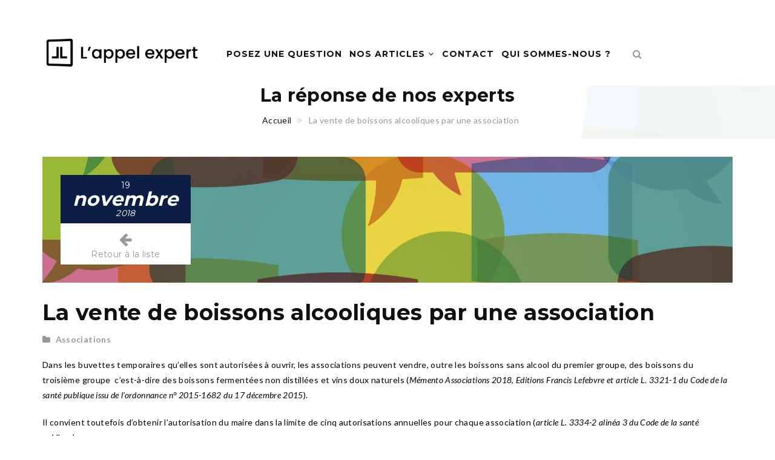

--- FILE ---
content_type: text/html; charset=utf-8
request_url: https://www.lappelexpert.fr/question-juridique/la-vente-de-boissons-alcooliques-par-une-association
body_size: 7969
content:
<!DOCTYPE html>
<!--[if lt IE 7]>      <html class="no-js lt-ie9 lt-ie8 lt-ie7"> <![endif]-->
<!--[if IE 7]>         <html class="no-js lt-ie9 lt-ie8"> <![endif]-->
<!--[if IE 8]>         <html class="no-js lt-ie9"> <![endif]-->
<!--[if gt IE 8]><!--> <html class="no-js"> <!--<![endif]-->

<head>
    <meta http-equiv="Content-Type" content="text/html; charset=utf-8" />
<link rel="shortcut icon" href="https://www.lappelexpert.fr/sites/default/files/favicon.ico" type="image/vnd.microsoft.icon" />
<meta name="description" content="Dans les buvettes temporaires qu’elles sont autorisées à ouvrir, les associations peuvent vendre, outre les boissons sans alcool du premier groupe, des boissons du troisième groupe  c’est-à-dire des boissons fermentées non distillées et vins doux naturels (Mémento Associations 2018, Editions Francis Lefebvre et article L. 3321-1 du Code de la santé publique issu de" />
<meta name="robots" content="follow, index" />
<meta name="generator" content="Drupal 7 (http://drupal.org)" />
<link rel="canonical" href="https://www.lappelexpert.fr/question-juridique/la-vente-de-boissons-alcooliques-par-une-association" />
<link rel="shortlink" href="https://www.lappelexpert.fr/node/672" />
    <title>La vente de boissons alcooliques par une association – L'appel expert</title>
                    <meta name="viewport" content="width=device-width, initial-scale=1.0" />
    <link rel="stylesheet" href="https://maxcdn.bootstrapcdn.com/font-awesome/4.4.0/css/font-awesome.min.css">
    <style type="text/css" media="all">
@import url("https://www.lappelexpert.fr/modules/system/system.base.css?t8wvqs");
@import url("https://www.lappelexpert.fr/modules/system/system.messages.css?t8wvqs");
@import url("https://www.lappelexpert.fr/modules/system/system.theme.css?t8wvqs");
</style>
<style type="text/css" media="all">
@import url("https://www.lappelexpert.fr/sites/all/modules/contrib/simplenews/simplenews.css?t8wvqs");
@import url("https://www.lappelexpert.fr/sites/all/modules/custom/ae/modules/ae_dashboard/css/back_office.css?t8wvqs");
@import url("https://www.lappelexpert.fr/sites/all/modules/custom/ae/modules/ae_folder/css/ae_folder.css?t8wvqs");
@import url("https://www.lappelexpert.fr/modules/comment/comment.css?t8wvqs");
@import url("https://www.lappelexpert.fr/sites/all/modules/contrib/date/date_api/date.css?t8wvqs");
@import url("https://www.lappelexpert.fr/sites/all/modules/contrib/date/date_popup/themes/datepicker.1.7.css?t8wvqs");
@import url("https://www.lappelexpert.fr/modules/field/theme/field.css?t8wvqs");
@import url("https://www.lappelexpert.fr/sites/all/modules/contrib/logintoboggan/logintoboggan.css?t8wvqs");
@import url("https://www.lappelexpert.fr/modules/node/node.css?t8wvqs");
@import url("https://www.lappelexpert.fr/modules/search/search.css?t8wvqs");
@import url("https://www.lappelexpert.fr/modules/user/user.css?t8wvqs");
@import url("https://www.lappelexpert.fr/modules/forum/forum.css?t8wvqs");
@import url("https://www.lappelexpert.fr/sites/all/modules/contrib/views/css/views.css?t8wvqs");
</style>
<style type="text/css" media="all">
@import url("https://www.lappelexpert.fr/sites/all/modules/contrib/ctools/css/ctools.css?t8wvqs");
@import url("https://www.lappelexpert.fr/sites/all/modules/contrib/panels/css/panels.css?t8wvqs");
@import url("https://www.lappelexpert.fr/sites/all/modules/contrib/fontello/css/fontello.fix.css?t8wvqs");
@import url("https://www.lappelexpert.fr/sites/default/files/icon/fontello/els_fontello/css/hga.css?t8wvqs");
@import url("https://www.lappelexpert.fr/sites/default/files/icon/fontello/els_fontello/css/animation.css?t8wvqs");
</style>

<!--[if IE 7]>
<style type="text/css" media="all">
@import url("https://www.lappelexpert.fr/sites/default/files/icon/fontello/els_fontello/css/hga-ie7.css?t8wvqs");
</style>
<![endif]-->
<style type="text/css" media="all">
@import url("https://www.lappelexpert.fr/sites/all/modules/custom/ae/ae_nos_experts_object/ae-nos-experts-item.css?t8wvqs");
@import url("https://www.lappelexpert.fr/sites/all/modules/custom/ae/ae_team_object/ae-team-item.css?t8wvqs");
@import url("https://www.lappelexpert.fr/sites/all/modules/custom/shortcodes/awe_carousel_object/awecontent-carousel-item.css?t8wvqs");
@import url("https://www.lappelexpert.fr/sites/all/modules/custom/shortcodes/awe_client_object/awecontent-client-item.css?t8wvqs");
@import url("https://www.lappelexpert.fr/sites/all/modules/custom/shortcodes/awe_contact_object/awecontent-contact-item.css?t8wvqs");
@import url("https://www.lappelexpert.fr/sites/all/modules/custom/shortcodes/awe_funfact_object/awecontent-funfact-item.css?t8wvqs");
@import url("https://www.lappelexpert.fr/sites/all/modules/custom/shortcodes/awe_history_object/awecontent-history-item.css?t8wvqs");
@import url("https://www.lappelexpert.fr/sites/all/modules/custom/shortcodes/awe_info_object/awecontent-info-item.css?t8wvqs");
@import url("https://www.lappelexpert.fr/sites/all/modules/custom/shortcodes/awe_partner_object/awecontent-partner-item.css?t8wvqs");
@import url("https://www.lappelexpert.fr/sites/all/modules/custom/shortcodes/awe_pricing_object/awecontent-pricing-item.css?t8wvqs");
@import url("https://www.lappelexpert.fr/sites/all/modules/custom/shortcodes/awe_quote_object/awecontent-quote-item.css?t8wvqs");
@import url("https://www.lappelexpert.fr/sites/all/modules/custom/shortcodes/awe_service_object/awecontent-service-item.css?t8wvqs");
@import url("https://www.lappelexpert.fr/sites/all/themes/custom/md_structure/css/front/normalize.css?t8wvqs");
@import url("https://www.lappelexpert.fr/sites/all/themes/custom/md_structure/css/front/slick.css?t8wvqs");
@import url("https://www.lappelexpert.fr/sites/all/themes/custom/md_structure/css/front/main.css?t8wvqs");
</style>
<link type="text/css" rel="stylesheet" href="https://fonts.googleapis.com/css?family=Lato:400,100,100italic,300,300italic,400italic,700,700italic,900,900italic%7cMontserrat:400,700" media="all" />

<!--[if lte IE 7]>
<link type="text/css" rel="stylesheet" href="https://www.lappelexpert.fr/sites/all/themes/custom/ae_theme/css/ie7.css?t8wvqs" media="all" />
<![endif]-->
<style type="text/css" media="all">
@import url("https://www.lappelexpert.fr/sites/all/themes/custom/ae_theme/css/ae_theme.css?t8wvqs");
@import url("https://www.lappelexpert.fr/sites/all/themes/custom/ae_theme/css/account/ae_account_menu.css?t8wvqs");
@import url("https://www.lappelexpert.fr/sites/all/themes/custom/ae_theme/css/account/ae_account_login.css?t8wvqs");
@import url("https://www.lappelexpert.fr/sites/all/themes/custom/ae_theme/css/account/ae_account_password.css?t8wvqs");
@import url("https://www.lappelexpert.fr/sites/all/themes/custom/ae_theme/css/account/ae_account_password-reset.css?t8wvqs");
@import url("https://www.lappelexpert.fr/sites/all/themes/custom/ae_theme/css/account/ae_account_register.css?t8wvqs");
@import url("https://www.lappelexpert.fr/sites/all/themes/custom/ae_theme/css/account/ae_account_user.css?t8wvqs");
@import url("https://www.lappelexpert.fr/sites/all/themes/custom/ae_theme/css/bootstrap/ae_bootstrap_alert.css?t8wvqs");
@import url("https://www.lappelexpert.fr/sites/all/themes/custom/ae_theme/css/folder/ae_folder_personal.css?t8wvqs");
@import url("https://www.lappelexpert.fr/sites/all/themes/custom/ae_theme/css/folder/ae_folder_view.css?t8wvqs");
@import url("https://www.lappelexpert.fr/sites/all/themes/custom/ae_theme/css/message/ae_message_main.css?t8wvqs");
@import url("https://www.lappelexpert.fr/sites/all/themes/custom/ae_theme/css/message/ae_message_new.css?t8wvqs");
@import url("https://www.lappelexpert.fr/sites/all/themes/custom/ae_theme/css/message/ae_message_view.css?t8wvqs");
@import url("https://www.lappelexpert.fr/sites/all/themes/custom/ae_theme/css/message/ae_message_delete.css?t8wvqs");
@import url("https://www.lappelexpert.fr/sites/all/themes/custom/ae_theme/css/homepage/ae_homepage.css?t8wvqs");
@import url("https://www.lappelexpert.fr/sites/all/themes/custom/ae_theme/css/print.css?t8wvqs");
</style>
<script type="text/javascript" src="https://www.lappelexpert.fr/sites/all/modules/contrib/jquery_update/replace/jquery/1.10/jquery.min.js?v=1.10.2"></script>
<script type="text/javascript" src="https://www.lappelexpert.fr/misc/jquery-extend-3.4.0.js?v=1.10.2"></script>
<script type="text/javascript" src="https://www.lappelexpert.fr/misc/jquery-html-prefilter-3.5.0-backport.js?v=1.10.2"></script>
<script type="text/javascript" src="https://www.lappelexpert.fr/misc/jquery.once.js?v=1.2"></script>
<script type="text/javascript" src="https://www.lappelexpert.fr/misc/drupal.js?t8wvqs"></script>
<script type="text/javascript" src="https://www.lappelexpert.fr/sites/default/files/languages/fr_9pb3MlZTbtDKj7jmiw0ysKhChqApaQU9uRWk_oS1-bc.js?t8wvqs"></script>
<script type="text/javascript" src="https://www.lappelexpert.fr/sites/all/modules/custom/shortcodes/awe_carousel_object/carousel.js?t8wvqs"></script>
<script type="text/javascript" src="https://www.lappelexpert.fr/sites/all/themes/custom/md_structure/js/front/vendor/modernizr-2.8.3.min.js?t8wvqs"></script>
<script type="text/javascript" src="https://www.lappelexpert.fr/sites/all/themes/custom/md_structure/js/front/plugins/bootstrap.min.js?t8wvqs"></script>
<script type="text/javascript" src="https://www.lappelexpert.fr/sites/all/themes/custom/md_structure/js/front/plugins/slick.min.js?t8wvqs"></script>
<script type="text/javascript" src="https://www.lappelexpert.fr/sites/all/themes/custom/md_structure/js/front/plugins/isotope.pkgd.min.js?t8wvqs"></script>
<script type="text/javascript" src="https://www.lappelexpert.fr/sites/all/themes/custom/md_structure/js/front/plugins/imagesloaded.pkgd.js?t8wvqs"></script>
<script type="text/javascript" src="https://www.lappelexpert.fr/sites/all/themes/custom/md_structure/js/front/plugins/jquery.hoverdir.js?t8wvqs"></script>
<script type="text/javascript" src="https://www.lappelexpert.fr/sites/all/themes/custom/md_structure/js/front/main.js?t8wvqs"></script>
<script type="text/javascript" src="https://www.lappelexpert.fr/sites/all/themes/custom/ae_theme/js/ae.js?t8wvqs"></script>
<script type="text/javascript" src="https://www.lappelexpert.fr/sites/all/themes/custom/ae_theme/js/account/ae_account_menu.js?t8wvqs"></script>
<script type="text/javascript">
<!--//--><![CDATA[//><!--
jQuery.extend(Drupal.settings, {"basePath":"\/","pathPrefix":"","setHasJsCookie":0,"ajaxPageState":{"theme":"ae_theme","theme_token":"V8Cz2QmN_WzNiGOg8tIvutGEJWesdGCn_4aCprNO6nE","js":{"sites\/all\/modules\/contrib\/jquery_update\/replace\/jquery\/1.10\/jquery.min.js":1,"misc\/jquery-extend-3.4.0.js":1,"misc\/jquery-html-prefilter-3.5.0-backport.js":1,"misc\/jquery.once.js":1,"misc\/drupal.js":1,"public:\/\/languages\/fr_9pb3MlZTbtDKj7jmiw0ysKhChqApaQU9uRWk_oS1-bc.js":1,"sites\/all\/modules\/custom\/shortcodes\/awe_carousel_object\/carousel.js":1,"sites\/all\/themes\/custom\/md_structure\/js\/front\/vendor\/modernizr-2.8.3.min.js":1,"sites\/all\/themes\/custom\/md_structure\/js\/front\/plugins\/bootstrap.min.js":1,"sites\/all\/themes\/custom\/md_structure\/js\/front\/plugins\/slick.min.js":1,"sites\/all\/themes\/custom\/md_structure\/js\/front\/plugins\/isotope.pkgd.min.js":1,"sites\/all\/themes\/custom\/md_structure\/js\/front\/plugins\/imagesloaded.pkgd.js":1,"sites\/all\/themes\/custom\/md_structure\/js\/front\/plugins\/jquery.hoverdir.js":1,"sites\/all\/themes\/custom\/md_structure\/js\/front\/main.js":1,"sites\/all\/themes\/custom\/ae_theme\/js\/ae.js":1,"sites\/all\/themes\/custom\/ae_theme\/js\/account\/ae_account_menu.js":1},"css":{"modules\/system\/system.base.css":1,"modules\/system\/system.messages.css":1,"modules\/system\/system.theme.css":1,"sites\/all\/modules\/contrib\/simplenews\/simplenews.css":1,"sites\/all\/modules\/custom\/ae\/modules\/ae_dashboard\/css\/back_office.css":1,"sites\/all\/modules\/custom\/ae\/modules\/ae_folder\/css\/ae_folder.css":1,"modules\/comment\/comment.css":1,"sites\/all\/modules\/contrib\/date\/date_api\/date.css":1,"sites\/all\/modules\/contrib\/date\/date_popup\/themes\/datepicker.1.7.css":1,"modules\/field\/theme\/field.css":1,"sites\/all\/modules\/contrib\/logintoboggan\/logintoboggan.css":1,"modules\/node\/node.css":1,"modules\/search\/search.css":1,"modules\/user\/user.css":1,"modules\/forum\/forum.css":1,"sites\/all\/modules\/contrib\/views\/css\/views.css":1,"sites\/all\/modules\/contrib\/ctools\/css\/ctools.css":1,"sites\/all\/modules\/contrib\/panels\/css\/panels.css":1,"sites\/all\/modules\/contrib\/fontello\/css\/fontello.fix.css":1,"public:\/\/icon\/fontello\/els_fontello\/css\/hga.css":1,"public:\/\/icon\/fontello\/els_fontello\/css\/animation.css":1,"public:\/\/icon\/fontello\/els_fontello\/css\/hga-ie7.css":1,"sites\/all\/modules\/custom\/ae\/ae_nos_experts_object\/ae-nos-experts-item.css":1,"sites\/all\/modules\/custom\/ae\/ae_team_object\/ae-team-item.css":1,"sites\/all\/modules\/custom\/shortcodes\/awe_carousel_object\/awecontent-carousel-item.css":1,"sites\/all\/modules\/custom\/shortcodes\/awe_client_object\/awecontent-client-item.css":1,"sites\/all\/modules\/custom\/shortcodes\/awe_contact_object\/awecontent-contact-item.css":1,"sites\/all\/modules\/custom\/shortcodes\/awe_funfact_object\/awecontent-funfact-item.css":1,"sites\/all\/modules\/custom\/shortcodes\/awe_history_object\/awecontent-history-item.css":1,"sites\/all\/modules\/custom\/shortcodes\/awe_info_object\/awecontent-info-item.css":1,"sites\/all\/modules\/custom\/shortcodes\/awe_partner_object\/awecontent-partner-item.css":1,"sites\/all\/modules\/custom\/shortcodes\/awe_pricing_object\/awecontent-pricing-item.css":1,"sites\/all\/modules\/custom\/shortcodes\/awe_quote_object\/awecontent-quote-item.css":1,"sites\/all\/modules\/custom\/shortcodes\/awe_service_object\/awecontent-service-item.css":1,"sites\/all\/themes\/custom\/md_structure\/css\/front\/style.css":1,"sites\/all\/themes\/custom\/md_structure\/css\/front\/normalize.css":1,"sites\/all\/themes\/custom\/md_structure\/css\/front\/slick.css":1,"sites\/all\/themes\/custom\/md_structure\/css\/front\/main.css":1,"https:\/\/fonts.googleapis.com\/css?family=Lato:400,100,100italic,300,300italic,400italic,700,700italic,900,900italic%7cMontserrat:400,700":1,"sites\/all\/themes\/custom\/ae_theme\/css\/ie7.css":1,"sites\/all\/themes\/custom\/ae_theme\/css\/ae_theme.css":1,"sites\/all\/themes\/custom\/ae_theme\/css\/account\/ae_account_menu.css":1,"sites\/all\/themes\/custom\/ae_theme\/css\/account\/ae_account_login.css":1,"sites\/all\/themes\/custom\/ae_theme\/css\/account\/ae_account_password.css":1,"sites\/all\/themes\/custom\/ae_theme\/css\/account\/ae_account_password-reset.css":1,"sites\/all\/themes\/custom\/ae_theme\/css\/account\/ae_account_register.css":1,"sites\/all\/themes\/custom\/ae_theme\/css\/account\/ae_account_user.css":1,"sites\/all\/themes\/custom\/ae_theme\/css\/bootstrap\/ae_bootstrap_alert.css":1,"sites\/all\/themes\/custom\/ae_theme\/css\/folder\/ae_folder_personal.css":1,"sites\/all\/themes\/custom\/ae_theme\/css\/folder\/ae_folder_view.css":1,"sites\/all\/themes\/custom\/ae_theme\/css\/message\/ae_message_main.css":1,"sites\/all\/themes\/custom\/ae_theme\/css\/message\/ae_message_new.css":1,"sites\/all\/themes\/custom\/ae_theme\/css\/message\/ae_message_view.css":1,"sites\/all\/themes\/custom\/ae_theme\/css\/message\/ae_message_delete.css":1,"sites\/all\/themes\/custom\/ae_theme\/css\/homepage\/ae_homepage.css":1,"sites\/all\/themes\/custom\/ae_theme\/css\/print.css":1}},"urlIsAjaxTrusted":{"\/question-juridique\/la-vente-de-boissons-alcooliques-par-une-association":true},"xiti":{"xtpage_chapter":"FAQ","xtpage_label":"FAQ_La_vente_de_boissons_alcooliques_par_une_association_","xtsd":"https:\/\/logs1242","xtsite":"508633","scriptPath":null,"xtn2":"129","xtpage":"FAQ::FAQ_La_vente_de_boissons_alcooliques_par_une_association_","xt_multc":"","xt_mtcl":"","xt_npg":""},"password":{"strengthTitle":"Conformit\u00e9 du mot de passe"},"type":"setting"});
//--><!]]>
</script>
    <style type="text/css">
                        body {}
a:link, #node-title a {}
a:hover, #node-title a:hover {}
a:visited, #node-title a:visited {}
a:focus, a:active, #node-title a:focus, #node-title a:active {}
        a.bouton-commande {
background: #db2128;
border: none;
color: #FFFFFF;
font-family: "Montserrat", sans-serif;
font-size: 18px;
font-weight: 700;
letter-spacing: 0.35px;
margin: auto;
opacity: 0.75;
padding: 10px 20px;
text-transform: uppercase;
transition: all ease 0.25s;
}

a.bouton-commande:hover {
opacity: 1;
background: #FFF;
color: #DB2128 !important;
// background: #0c173b;
// color: #FFFFFF !important;
}

#block-bean-bouton-lp-commande {
text-align: center;
position: absolute;
z-index: 100;
margin-left: 300px;
margin-top: -92px;
}

.awe-section-29-1{
padding-top:0px;
}

.header div.account{
display:none;
}

.header div.site-branding{
padding: 15px 0;
}    </style>
    <!-- HTML5 shim and Respond.js IE8 support of HTML5 elements and media queries -->
    <!--[if lt IE 9]>
        <script src="http://html5shim.googlecode.com/svn/trunk/html5.js"></script>
        <script src="http://css3-mediaqueries-js.googlecode.com/svn/trunk/css3-mediaqueries.js"></script>
    <![endif]-->
</head>
<body class="html not-front not-logged-in no-sidebars page-node page-node- page-node-672 node-type-news " >
    <!-- Chargement asynchrone du script --><script type="text/javascript">(function(a,b,c,d){a='//tags.tiqcdn.com/utag/elsgroup/appel-expert/prod/utag.js';    b=document;c='script';d=b.createElement(c);d.src=a;d.type='text/java'+c;d.async=true;
    a=b.getElementsByTagName(c)[0];a.parentNode.insertBefore(d,a);
    })();
</script>		
<div id="page-wrapper" class="scheme header-preset-01">
  <div class="scheme">
  	  		  <div class="region region-header">
    <div class="widget custom-link block block-block"  id="block-block-1">
    	        <script type="text/javascript">window.gdprAppliesGlobally=true;(function(){function a(e){if(!window.frames[e]){if(document.body&&document.body.firstChild){var t=document.body;var n=document.createElement("iframe");n.style.display="none";n.name=e;n.title=e;t.insertBefore(n,t.firstChild)}
else{setTimeout(function(){a(e)},5)}}}function e(n,r,o,c,s){function e(e,t,n,a){if(typeof n!=="function"){return}if(!window[r]){window[r]=[]}var i=false;if(s){i=s(e,t,n)}if(!i){window[r].push({command:e,parameter:t,callback:n,version:a})}}e.stub=true;function t(a){if(!window[n]||window[n].stub!==true){return}if(!a.data){return}
var i=typeof a.data==="string";var e;try{e=i?JSON.parse(a.data):a.data}catch(t){return}if(e[o]){var r=e[o];window[n](r.command,r.parameter,function(e,t){var n={};n[c]={returnValue:e,success:t,callId:r.callId};a.source.postMessage(i?JSON.stringify(n):n,"*")},r.version)}}
if(typeof window[n]!=="function"){window[n]=e;if(window.addEventListener){window.addEventListener("message",t,false)}else{window.attachEvent("onmessage",t)}}}e("__tcfapi","__tcfapiBuffer","__tcfapiCall","__tcfapiReturn");a("__tcfapiLocator");(function(e){var t=document.createElement("script");t.id="spcloader";t.type="text/javascript";t.async=true;t.src="https://sdk.privacy-center.org/"+e+"/loader.js?target="+document.location.hostname;t.charset="utf-8";var n=document.getElementsByTagName("script")[0];n.parentNode.insertBefore(t,n)})("4e6b8c16-fb3e-4211-88a3-097fc9b0883e")})();</script></div>    <div class="block block-ae-tealium"  id="block-ae-tealium-ae-tealium">
                                <script type="text/javascript">
var utag_data = {
indice_page_result: "",
page_search_keyword: "",
page_section: "129", 
page_category: "FAQ", 
page_subcategory: "", 
page_subsubcategory: "", 
page_name: "FAQ_La_vente_de_boissons_alcooliques_par_une_association_", 
portal_id: ""
}
</script>    </div>
    <div class="block block-md-theme"  id="block-md-theme-header-s1">
                                <div class="header-wrapper scheme header-preset-1">
    <header class="header">
    <div class="container">
      <div class="row">
        <div class="col-md-3 col-xs-6">
          <div class="site-branding">
            <a href="/">
              <img src="https://www.lappelexpert.fr/sites/default/files/logo-ae-ld_0.png" alt="logo"/>
            </a>
          </div>
        </div>
        <div class="col-md-7 col-sm-3 col-xs-2 header__right">
          <span class="menu-link"><i class="fa fa-navicon"></i></span>
          <nav class="navigation">
            <div class="primary-menu">
              <ul class="menu"><li><a href="https://monrdvjuridique.lappelexpert.fr/" title="">Posez une question </a></li>
<li  class="expanded"><a href="/dernieres-questions-juridiques">Nos articles <span class="fa fa-angle-down"></span></a><ul class="sub-menu"><li><a href="/dernieres-questions-juridiques" title="">Tous les articles</a></li>
<li><a href="https://www.lappelexpert.fr/dernieres-questions-juridiques/social" title="">Social</a></li>
<li><a href="https://www.lappelexpert.fr/dernieres-questions-juridiques/affaires" title="">Affaires</a></li>
<li><a href="https://www.lappelexpert.fr/dernieres-questions-juridiques/fiscal" title="">Fiscal</a></li>
<li><a href="https://www.lappelexpert.fr/dernieres-questions-juridiques/public" title="">Public</a></li>
<li><a href="https://www.lappelexpert.fr/dernieres-questions-juridiques/civil" title="">Civil</a></li>
<li><a href="https://www.lappelexpert.fr/dernieres-questions-juridiques/assurances" title="">Assurances</a></li>
<li><a href="https://www.lappelexpert.fr/dernieres-questions-juridiques/associations" title="">Associations</a></li>
<li><a href="https://www.lappelexpert.fr/dernieres-questions-juridiques/penal" title="">Pénal</a></li>
<li><a href="https://www.lappelexpert.fr/dernieres-questions-juridiques/sante" title="">Santé</a></li>
</ul></li>
<li><a href="/contactez-nous">Contact</a></li>
<li><a href="/qui-sommes-nous">Qui sommes-nous ?</a></li>
</ul>            </div>
          </nav>
        </div>
        <div class="col-md-2 col-sm-3 col-xs-4 search-wrapper">
          <div class="search-box">
            <form class="search-form" action="/question-juridique/la-vente-de-boissons-alcooliques-par-une-association" method="post" id="search-api-page-search-form-header-search" accept-charset="UTF-8"><div><div class="form-item form-type-textfield form-item-keys-1">
  <label class="element-invisible" for="edit-keys-1">Saisissez vos mots-clés </label>
 <input placeholder="Saisissez vos mots-clés" class="search-field form-control" type="text" id="edit-keys-1" name="keys_1" value="" size="15" maxlength="128" />
</div>
<input type="hidden" name="id" value="1" />
<input type="submit" id="edit-submit-1" name="op" value="Rechercher" class="form-submit" /><input type="hidden" name="form_build_id" value="form-UoTkgg_rNHep6eONgDosdYCDqDxEw8rbsCmLqROoMnY" />
<input type="hidden" name="form_id" value="search_api_page_search_form_header_search" />
</div></form>            <i class="fa fa-search"></i>
          </div>
          <div class="account">
                      </div>
        </div>
      </div>
    </div>
  </header>
</div>
    </div>
  </div>
      
        		  <div class="region region-banner">
    <div id="block-bean-bannire-question-rponses" class="block block-bean">

  <div class="content">
    <section class="bg bg-6 bg-breadcrumb bg-overlay-wrapper text-center" style="background-image:url(https://www.lappelexpert.fr/sites/default/files/header.jpg);">
  <div class="bg-overlay"></div>
  <div class="container">
    <div class="overlay-content">
                  <h2 class="entry-title">La réponse de nos experts</h2>
              <ol class="breadcrumb"><li><a href="/">Accueil</a></li><li class="active">La vente de boissons alcooliques par une association </li></ol>    </div>
  </div>
</section>
  </div>
</div>
  </div>
      
      <div id="main" class="main">
      	<section class="section">
            <div class="container">
              <div class="row">
                                                      <div class="col-md-12">
                                                                                <div class="region region-content">
        <div class="block block-system"  id="block-system-main">
                                <div class="blog">
  <div class="blog-thumb">
        <div class="background-image" style="background-image: url('https://www.lappelexpert.fr/sites/default/files/styles/banner/public/slider-v1.jpg?itok=L2aGHWnY')"></div>

    <div class="dates">
      <span class="date">19</span>
      <span class="month">novembre</span>
      <span class="year">2018</span>
      <a class="back-button" href="https://www.lappelexpert.fr/dernieres-questions-juridiques?page=83">
        <i class="icon fontello els-left-big"></i><span>Retour à la liste</span></a>
    </div> <!-- End .dates -->
  </div> <!-- End .blog-heading -->

  <div class="blog-body">
    <h1 class="entry-title">La vente de boissons alcooliques par une association </h1>
    <div class="blog-info">
             <span class="link-add">
          <i class="fa fa-folder"></i>
          <a href="/dernieres-questions-juridiques/associations">Associations</a>
        </span>
                </div>

    <div class="blog-description">
      <div class="field field-name-body field-type-text-with-summary field-label-hidden"><div class="field-items"><div class="field-item even" property="content:encoded"><p>Dans les buvettes temporaires qu’elles sont autorisées à ouvrir, les associations peuvent vendre, outre les boissons sans alcool du premier groupe, des boissons du troisième groupe  c’est-à-dire des boissons fermentées non distillées et vins doux naturels (<em>Mémento Associations 2018</em>,<em> Editions Francis Lefebvre et article L. 3321-1 du Code de la santé publique issu de l’ordonnance n° 2015-1682 du 17 décembre 2015</em>).</p>
<p>Il convient toutefois d’obtenir l’autorisation du maire dans la limite de cinq autorisations annuelles pour chaque association (<em>article L. 3334-2 alinéa 3 du Code de la santé publique</em>).</p>
<p>L’offre ou la vente de boissons autres que celles des groupes 1 et 3 est passible d’une amende pouvant aller jusqu’à 18750 euros (<em>articles L. 3352-5 du Code de la santé publique et 131-41 du Code pénal</em>).</p>
<p>En dehors du cas des manifestations temporaires, les associations qui souhaiteraient vendre des boissons alcooliques doivent posséder soit la petite licence restaurant, soit la licence restaurant selon la catégorie de boissons délivrées.</p>
<p>Pour cela, il faut suivre une formation spécifique à l’issue de laquelle le permis d’exploitation sera délivré et effectuer une déclaration préalable en mairie (<em>articles 3332-1-1 et suivants du Code de la santé publique</em>).</p>
</div></div></div>    </div> <!-- End .blog-description -->

    <div class="media">
      <div class="pull-left copyright">
        © L'appel expert 2026      </div>
      <div class="pull-right share">
        <span><i class="fa fa-share-alt"></i> Partager: </span>
        <ul class="social">
          <li>
            <a href="#" onclick="window.open('https://www.linkedin.com/shareArticle?url=https%3A//www.lappelexpert.fr/question-juridique/la-vente-de-boissons-alcooliques-par-une-association&title=La%20vente%20de%20boissons%20alcooliques%20par%20une%20association%20','popupLinkedin', 'width=500, height=370, resizable=0, toolbar=0, menubar=0, status=0, location=0, scrollbars=0'); return false;"><i class="fa fa-linkedin"></i></a>
          </li>
          <li>
            <a href="#" onclick="window.open('https://twitter.com/intent/tweet?url=https%3A//www.lappelexpert.fr/question-juridique/la-vente-de-boissons-alcooliques-par-une-association&text=La%20vente%20de%20boissons%20alcooliques%20par%20une%20association%20','popupTwitter', 'width=500, height=370, resizable=0, toolbar=0, menubar=0, status=0, location=0, scrollbars=0'); return false;"><i class="fa fa-twitter"></i></a>
          </li>
          <li>
            <a href="#" onclick="window.print()"><i class="fa fa-print"></i></a>
          </li>
          <li>
            <a href="mailto:?subject=L’appel expert – question juridique&body=Bonjour,%0D%0A%0D%0ANous vous invitons à consulter :%0D%0A%0D%0ALa vente de boissons alcooliques par une association %0D%0A%0D%0ACliquez ici : https://www.lappelexpert.fr/question-juridique/la-vente-de-boissons-alcooliques-par-une-association%0D%0A%0D%0ACet article provient du site L'appel expert : www.lappelexpert.fr%0D%0A%0D%0A%0D%0ACordialement,%0D%0A%0D%0AL'appel expert"><i class="icon fontello els-mail"></i></a>
          </li>
        </ul>
      </div>
    </div>
  </div> <!-- Emd .blog-body -->
</div> <!-- End .blog -->
    </div>
<div id="block-bean-bouton-lp-commande" class="block block-bean">

  <div class="content">
    <div class="entity entity-bean bean-bouton clearfix" about="/block/bouton-lp-commande" typeof="">

  <div class="content">
    <div class="field field-name-field-lien-bouton field-type-link-field field-label-hidden"><div class="field-items"><div class="field-item even"><a href="https://boutique.lefebvre-dalloz.fr/l-appel-expert.html" title="Découvrez les offres L&#039;appel expert" class="bouton-commande" target="_blank">Découvrir l'offre de L'appel expert</a></div></div></div>  </div>
</div>
  </div>
</div>
  </div>
                      </div>
                                </div>
            </div>
          </section>
      </div>

              <footer id="footer" class="footer">
          <div class="container">
            <div class="row">
                <div class="region region-footer">
        <div class="col-xs-12 block block-md-theme"  id="block-md-theme-about-us">
        <div class="widget">
                                        <div class="heading-title">
                    <h3>A propos</h3>
                </div>
                                    
<div class="widget-content">
  <p>
          <a href="/"><img src="https://www.lappelexpert.fr/sites/default/files/logo-ae-blanc.png" alt=""></a>
      </p>
  <p>Renseignement juridique par téléphone</p>
</div> <!-- End widget-content -->

<ul class="social">
    	                  <li>
            <a href="https://twitter.com/Lappelexpert" target="_blank">
                <i class="fa els-twitter"></i>
            </a>
        </li>
                      <li>
            <a href="https://www.linkedin.com/company/l%27appel-expert" target="_blank">
                <i class="fa els-linkedin"></i>
            </a>
        </li>
          </ul><!-- social-list -->        </div><!-- /widget_contact -->
    </div><!-- /col-4 -->
    <div class="col-xs-12 block block-menu"  id="block-menu-menu-footer">
        <div class="widget">
                                        <div class="heading-title">
                    <h3>Mieux nous connaître</h3>
                </div>
                                    <ul class="menu"><li class="first leaf"><a href="/contactez-nous" title="">Contactez-nous</a></li>
<li class="leaf"><a href="/cgv-service-l-appel-expert">CGV</a></li>
<li class="leaf"><a href="/mentions-legales">Mentions légales</a></li>
<li class="leaf"><a href="https://www.lefebvre-sarrut.eu/LS_Politique_de_confidentialite.pdf" title="">Politique de confidentialité</a></li>
<li class="leaf"><a href="/sites-utiles">Sites utiles</a></li>
<li class="last leaf"><a href="https://open.lefebvre-dalloz.fr/" title="">Open Lefebvre Dalloz</a></li>
</ul>        </div><!-- /widget_contact -->
    </div><!-- /col-4 -->
    <div class="col-xs-12 block block-md-theme"  id="block-md-theme-contact-info">
        <div class="widget">
                                        <div class="heading-title">
                    <h3>Contact</h3>
                </div>
                                    <div class="contact-info">
	        <p><i class="icon fontello els-location"></i><span>Tour Lefebvre Dalloz</span></p>
            <p><i class=",,icon fontello els-none"></i><span>10 place des Vosges</span></p>
            <p><i class=",,icon fontello els-none"></i><span>92 072 PARIS LA DEFENSE CEDEX</span></p>
            <p><i class=",,icon fontello els-clock"></i><span>Lun-Ven : 9h00-18h00</span></p>
    </div>        </div><!-- /widget_contact -->
    </div><!-- /col-4 -->
    <div class="col-xs-12 block block-ae-utils"  id="block-ae-utils-ae-xiti">
        <div class="widget">
                                                <script type="text/javascript">
<!-- 
xtnv = document; 
xtsd = "https://logs1242"; 
xtsite = "508633"; 
xtn2 = "129"; 
xtpage = "FAQ::FAQ_La_vente_de_boissons_alcooliques_par_une_association_"; 
xtdi = "";
xt_multc = ""; 
xt_an = "";
xt_ac = "";
xt_mtcl = "";
xt_npg = "";
//do not modify below
if (window.xtparam!=null){window.xtparam+="&ac="+xt_ac+"&an="+xt_an+"&mc="+xt_mtcl+"&np="+xt_npg+xt_multc;}
else{window.xtparam = "&ac="+xt_ac+"&an="+xt_an+"&mc="+xt_mtcl+"&np="+xt_npg+xt_multc;};
 //--></script>
<noscript>
<img width="1" height="1" src="https://logs1242.xiti.com/hit.xiti?s=https://logs1242&amp;s2=129&amp;p=FAQ__FAQ_La_vente_de_boissons_alcooliques_par_une_association_&di=&ac=&an=&mc=&np=&" />
</noscript>
        </div><!-- /widget_contact -->
    </div><!-- /col-4 -->
  </div>
            </div>
          </div>
        </footer>
      
              <div class="copy-right">
          <div class="container">
            © Copyright 2025 L'appel expert. Tous droits réservés.          </div>
        </div>
          </div>
  </div>
	</body>

</html>

--- FILE ---
content_type: text/css
request_url: https://www.lappelexpert.fr/sites/default/files/icon/fontello/els_fontello/css/hga.css?t8wvqs
body_size: 6717
content:
@font-face {
  font-family: 'hga';
  src: url('../font/hga.eot?13713322');
  src: url('../font/hga.eot?13713322#iefix') format('embedded-opentype'),
       url('../font/hga.woff2?13713322') format('woff2'),
       url('../font/hga.woff?13713322') format('woff'),
       url('../font/hga.ttf?13713322') format('truetype'),
       url('../font/hga.svg?13713322#hga') format('svg');
  font-weight: normal;
  font-style: normal;
}
/* Chrome hack: SVG is rendered more smooth in Windozze. 100% magic, uncomment if you need it. */
/* Note, that will break hinting! In other OS-es font will be not as sharp as it could be */
/*
@media screen and (-webkit-min-device-pixel-ratio:0) {
  @font-face {
    font-family: 'hga';
    src: url('../font/hga.svg?13713322#hga') format('svg');
  }
}
*/
 
 [class^="els-"]:before, [class*=" els-"]:before {
  font-family: "hga";
  font-style: normal;
  font-weight: normal;
  speak: none;
 
  display: inline-block;
  text-decoration: inherit;
  width: 1em;
  margin-right: .2em;
  text-align: center;
  /* opacity: .8; */
 
  /* For safety - reset parent styles, that can break glyph codes*/
  font-variant: normal;
  text-transform: none;
 
  /* fix buttons height, for twitter bootstrap */
  line-height: 1em;
 
  /* Animation center compensation - margins should be symmetric */
  /* remove if not needed */
  margin-left: .2em;
 
  /* you can be more comfortable with increased icons size */
  /* font-size: 120%; */
 
  /* Font smoothing. That was taken from TWBS */
  -webkit-font-smoothing: antialiased;
  -moz-osx-font-smoothing: grayscale;
 
  /* Uncomment for 3D effect */
  /* text-shadow: 1px 1px 1px rgba(127, 127, 127, 0.3); */
}
 
.els-none:before { content: '\e800'; } /* '' */
.els-drawing:before { content: '\e801'; } /* '' */
.els-constructor-1:before { content: '\e802'; } /* '' */
.els-build:before { content: '\e803'; } /* '' */
.els-hook:before { content: '\e804'; } /* '' */
.els-wheelbarrow:before { content: '\e805'; } /* '' */
.els-carman:before { content: '\e806'; } /* '' */
.els-danger-barrier:before { content: '\e807'; } /* '' */
.els-cross:before { content: '\e808'; } /* '' */
.els-symbol:before { content: '\e809'; } /* '' */
.els-builder:before { content: '\e80a'; } /* '' */
.els-hammer:before { content: '\e80b'; } /* '' */
.els-bulldozer:before { content: '\e80c'; } /* '' */
.els-rickshaw:before { content: '\e80d'; } /* '' */
.els-city:before { content: '\e80e'; } /* '' */
.els-icon-big-cone:before { content: '\e80f'; } /* '' */
.els-worker:before { content: '\e810'; } /* '' */
.els-icon-manage:before { content: '\e811'; } /* '' */
.els-glyph:before { content: '\e812'; } /* '' */
.els-employee:before { content: '\e813'; } /* '' */
.els-saws:before { content: '\e814'; } /* '' */
.els-cole:before { content: '\e815'; } /* '' */
.els-protection:before { content: '\e816'; } /* '' */
.els-drill:before { content: '\e817'; } /* '' */
.els-barrier:before { content: '\e818'; } /* '' */
.els-cone:before { content: '\e819'; } /* '' */
.els-gloves:before { content: '\e81a'; } /* '' */
.els-big-bulldozer:before { content: '\e81b'; } /* '' */
.els-wagons:before { content: '\e81c'; } /* '' */
.els-music:before { content: '\e81d'; } /* '' */
.els-glass:before { content: '\e81e'; } /* '' */
.els-search:before { content: '\e81f'; } /* '' */
.els-tumblr-squared:before { content: '\e820'; } /* '' */
.els-trello:before { content: '\e821'; } /* '' */
.els-star-half:before { content: '\e822'; } /* '' */
.els-star-half-alt:before { content: '\e823'; } /* '' */
.els-user:before { content: '\e824'; } /* '' */
.els-user-plus:before { content: '\e825'; } /* '' */
.els-user-times:before { content: '\e826'; } /* '' */
.els-users:before { content: '\e827'; } /* '' */
.els-male:before { content: '\e828'; } /* '' */
.els-female:before { content: '\e829'; } /* '' */
.els-ok-circled2:before { content: '\e82a'; } /* '' */
.els-ok-squared:before { content: '\e82b'; } /* '' */
.els-cancel:before { content: '\e82c'; } /* '' */
.els-cancel-circled:before { content: '\e82d'; } /* '' */
.els-cancel-circled2:before { content: '\e82e'; } /* '' */
.els-plus:before { content: '\e82f'; } /* '' */
.els-plus-circled:before { content: '\e830'; } /* '' */
.els-plus-squared:before { content: '\e831'; } /* '' */
.els-plus-squared-alt:before { content: '\e832'; } /* '' */
.els-link-ext:before { content: '\e833'; } /* '' */
.els-link-ext-alt:before { content: '\e834'; } /* '' */
.els-attach:before { content: '\e835'; } /* '' */
.els-lock:before { content: '\e836'; } /* '' */
.els-lock-open:before { content: '\e837'; } /* '' */
.els-lock-open-alt:before { content: '\e838'; } /* '' */
.els-pin:before { content: '\e839'; } /* '' */
.els-eye:before { content: '\e83a'; } /* '' */
.els-eye-off:before { content: '\e83b'; } /* '' */
.els-download:before { content: '\e83c'; } /* '' */
.els-upload:before { content: '\e83d'; } /* '' */
.els-download-cloud:before { content: '\e83e'; } /* '' */
.els-upload-cloud:before { content: '\e83f'; } /* '' */
.els-reply:before { content: '\e840'; } /* '' */
.els-reply-all:before { content: '\e841'; } /* '' */
.els-forward:before { content: '\e842'; } /* '' */
.els-quote-left:before { content: '\e843'; } /* '' */
.els-quote-right:before { content: '\e844'; } /* '' */
.els-gamepad:before { content: '\e845'; } /* '' */
.els-comment:before { content: '\e846'; } /* '' */
.els-chat:before { content: '\e847'; } /* '' */
.els-comment-empty:before { content: '\e848'; } /* '' */
.els-chat-empty:before { content: '\e849'; } /* '' */
.els-bell:before { content: '\e84a'; } /* '' */
.els-bell-alt:before { content: '\e84b'; } /* '' */
.els-bell-off:before { content: '\e84c'; } /* '' */
.els-bell-off-empty:before { content: '\e84d'; } /* '' */
.els-child:before { content: '\e84e'; } /* '' */
.els-user-secret:before { content: '\e84f'; } /* '' */
.els-video:before { content: '\e850'; } /* '' */
.els-minus:before { content: '\e851'; } /* '' */
.els-minus-circled:before { content: '\e852'; } /* '' */
.els-tag:before { content: '\e853'; } /* '' */
.els-tags:before { content: '\e854'; } /* '' */
.els-code:before { content: '\e855'; } /* '' */
.els-export:before { content: '\e856'; } /* '' */
.els-attention-alt:before { content: '\e857'; } /* '' */
.els-attention:before { content: '\e858'; } /* '' */
.els-attention-circled:before { content: '\e859'; } /* '' */
.els-location:before { content: '\e85a'; } /* '' */
.els-direction:before { content: '\e85b'; } /* '' */
.els-compass:before { content: '\e85c'; } /* '' */
.els-trash:before { content: '\e85d'; } /* '' */
.els-trash-empty:before { content: '\e85e'; } /* '' */
.els-doc:before { content: '\e85f'; } /* '' */
.els-docs:before { content: '\e860'; } /* '' */
.els-doc-text:before { content: '\e861'; } /* '' */
.els-doc-inv:before { content: '\e862'; } /* '' */
.els-doc-text-inv:before { content: '\e863'; } /* '' */
.els-file-pdf:before { content: '\e864'; } /* '' */
.els-file-word:before { content: '\e865'; } /* '' */
.els-file-excel:before { content: '\e866'; } /* '' */
.els-file-powerpoint:before { content: '\e867'; } /* '' */
.els-file-image:before { content: '\e868'; } /* '' */
.els-file-archive:before { content: '\e869'; } /* '' */
.els-file-audio:before { content: '\e86a'; } /* '' */
.els-file-video:before { content: '\e86b'; } /* '' */
.els-file-code:before { content: '\e86c'; } /* '' */
.els-folder:before { content: '\e86d'; } /* '' */
.els-folder-open:before { content: '\e86e'; } /* '' */
.els-folder-empty:before { content: '\e86f'; } /* '' */
.els-folder-open-empty:before { content: '\e870'; } /* '' */
.els-box:before { content: '\e871'; } /* '' */
.els-rss:before { content: '\e872'; } /* '' */
.els-rss-squared:before { content: '\e873'; } /* '' */
.els-phone:before { content: '\e874'; } /* '' */
.els-phone-squared:before { content: '\e875'; } /* '' */
.els-fax:before { content: '\e876'; } /* '' */
.els-menu:before { content: '\e877'; } /* '' */
.els-cog:before { content: '\e878'; } /* '' */
.els-cog-alt:before { content: '\e879'; } /* '' */
.els-wrench:before { content: '\e87a'; } /* '' */
.els-sliders:before { content: '\e87b'; } /* '' */
.els-basket:before { content: '\e87c'; } /* '' */
.els-cart-plus:before { content: '\e87d'; } /* '' */
.els-cart-arrow-down:before { content: '\e87e'; } /* '' */
.els-calendar:before { content: '\e87f'; } /* '' */
.els-calendar-empty:before { content: '\e880'; } /* '' */
.els-login:before { content: '\e881'; } /* '' */
.els-logout:before { content: '\e882'; } /* '' */
.els-mic:before { content: '\e883'; } /* '' */
.els-mute:before { content: '\e884'; } /* '' */
.els-volume-off:before { content: '\e885'; } /* '' */
.els-volume-down:before { content: '\e886'; } /* '' */
.els-volume-up:before { content: '\e887'; } /* '' */
.els-headphones:before { content: '\e888'; } /* '' */
.els-clock:before { content: '\e889'; } /* '' */
.els-lightbulb:before { content: '\e88a'; } /* '' */
.els-block:before { content: '\e88b'; } /* '' */
.els-resize-full:before { content: '\e88c'; } /* '' */
.els-resize-full-alt:before { content: '\e88d'; } /* '' */
.els-resize-small:before { content: '\e88e'; } /* '' */
.els-resize-vertical:before { content: '\e88f'; } /* '' */
.els-resize-horizontal:before { content: '\e890'; } /* '' */
.els-move:before { content: '\e891'; } /* '' */
.els-zoom-in:before { content: '\e892'; } /* '' */
.els-zoom-out:before { content: '\e893'; } /* '' */
.els-down-circled2:before { content: '\e894'; } /* '' */
.els-up-circled2:before { content: '\e895'; } /* '' */
.els-left-circled2:before { content: '\e896'; } /* '' */
.els-right-circled2:before { content: '\e897'; } /* '' */
.els-down-dir:before { content: '\e898'; } /* '' */
.els-up-dir:before { content: '\e899'; } /* '' */
.els-left-dir:before { content: '\e89a'; } /* '' */
.els-right-dir:before { content: '\e89b'; } /* '' */
.els-down-open:before { content: '\e89c'; } /* '' */
.els-left-open:before { content: '\e89d'; } /* '' */
.els-right-open:before { content: '\e89e'; } /* '' */
.els-up-open:before { content: '\e89f'; } /* '' */
.els-angle-left:before { content: '\e8a0'; } /* '' */
.els-angle-right:before { content: '\e8a1'; } /* '' */
.els-angle-up:before { content: '\e8a2'; } /* '' */
.els-angle-down:before { content: '\e8a3'; } /* '' */
.els-angle-circled-left:before { content: '\e8a4'; } /* '' */
.els-angle-circled-right:before { content: '\e8a5'; } /* '' */
.els-angle-circled-up:before { content: '\e8a6'; } /* '' */
.els-angle-circled-down:before { content: '\e8a7'; } /* '' */
.els-angle-double-left:before { content: '\e8a8'; } /* '' */
.els-angle-double-right:before { content: '\e8a9'; } /* '' */
.els-angle-double-up:before { content: '\e8aa'; } /* '' */
.els-angle-double-down:before { content: '\e8ab'; } /* '' */
.els-down:before { content: '\e8ac'; } /* '' */
.els-left:before { content: '\e8ad'; } /* '' */
.els-right:before { content: '\e8ae'; } /* '' */
.els-up:before { content: '\e8af'; } /* '' */
.els-down-big:before { content: '\e8b0'; } /* '' */
.els-left-big:before { content: '\e8b1'; } /* '' */
.els-right-big:before { content: '\e8b2'; } /* '' */
.els-up-big:before { content: '\e8b3'; } /* '' */
.els-right-hand:before { content: '\e8b4'; } /* '' */
.els-left-hand:before { content: '\e8b5'; } /* '' */
.els-up-hand:before { content: '\e8b6'; } /* '' */
.els-down-hand:before { content: '\e8b7'; } /* '' */
.els-left-circled:before { content: '\e8b8'; } /* '' */
.els-right-circled:before { content: '\e8b9'; } /* '' */
.els-up-circled:before { content: '\e8ba'; } /* '' */
.els-down-circled:before { content: '\e8bb'; } /* '' */
.els-cw:before { content: '\e8bc'; } /* '' */
.els-ccw:before { content: '\e8bd'; } /* '' */
.els-arrows-cw:before { content: '\e8be'; } /* '' */
.els-level-up:before { content: '\e8bf'; } /* '' */
.els-level-down:before { content: '\e8c0'; } /* '' */
.els-shuffle:before { content: '\e8c1'; } /* '' */
.els-exchange:before { content: '\e8c2'; } /* '' */
.els-history:before { content: '\e8c3'; } /* '' */
.els-expand:before { content: '\e8c4'; } /* '' */
.els-collapse:before { content: '\e8c5'; } /* '' */
.els-expand-right:before { content: '\e8c6'; } /* '' */
.els-collapse-left:before { content: '\e8c7'; } /* '' */
.els-play:before { content: '\e8c8'; } /* '' */
.els-play-circled:before { content: '\e8c9'; } /* '' */
.els-play-circled2:before { content: '\e8ca'; } /* '' */
.els-stop:before { content: '\e8cb'; } /* '' */
.els-pause:before { content: '\e8cc'; } /* '' */
.els-to-end:before { content: '\e8cd'; } /* '' */
.els-to-end-alt:before { content: '\e8ce'; } /* '' */
.els-to-start:before { content: '\e8cf'; } /* '' */
.els-to-start-alt:before { content: '\e8d0'; } /* '' */
.els-fast-fw:before { content: '\e8d1'; } /* '' */
.els-fast-bw:before { content: '\e8d2'; } /* '' */
.els-eject:before { content: '\e8d3'; } /* '' */
.els-target:before { content: '\e8d4'; } /* '' */
.els-signal:before { content: '\e8d5'; } /* '' */
.els-wifi:before { content: '\e8d6'; } /* '' */
.els-award:before { content: '\e8d7'; } /* '' */
.els-desktop:before { content: '\e8d8'; } /* '' */
.els-laptop:before { content: '\e8d9'; } /* '' */
.els-tablet:before { content: '\e8da'; } /* '' */
.els-mobile:before { content: '\e8db'; } /* '' */
.els-inbox:before { content: '\e8dc'; } /* '' */
.els-globe:before { content: '\e8dd'; } /* '' */
.els-sun:before { content: '\e8de'; } /* '' */
.els-cloud:before { content: '\e8df'; } /* '' */
.els-flash:before { content: '\e8e0'; } /* '' */
.els-moon:before { content: '\e8e1'; } /* '' */
.els-umbrella:before { content: '\e8e2'; } /* '' */
.els-flight:before { content: '\e8e3'; } /* '' */
.els-fighter-jet:before { content: '\e8e4'; } /* '' */
.els-paper-plane:before { content: '\e8e5'; } /* '' */
.els-paper-plane-empty:before { content: '\e8e6'; } /* '' */
.els-space-shuttle:before { content: '\e8e7'; } /* '' */
.els-leaf:before { content: '\e8e8'; } /* '' */
.els-font:before { content: '\e8e9'; } /* '' */
.els-bold:before { content: '\e8ea'; } /* '' */
.els-medium:before { content: '\e8eb'; } /* '' */
.els-italic:before { content: '\e8ec'; } /* '' */
.els-header:before { content: '\e8ed'; } /* '' */
.els-paragraph:before { content: '\e8ee'; } /* '' */
.els-text-height:before { content: '\e8ef'; } /* '' */
.els-text-width:before { content: '\e8f0'; } /* '' */
.els-align-left:before { content: '\e8f1'; } /* '' */
.els-align-center:before { content: '\e8f2'; } /* '' */
.els-align-right:before { content: '\e8f3'; } /* '' */
.els-align-justify:before { content: '\e8f4'; } /* '' */
.els-list:before { content: '\e8f5'; } /* '' */
.els-indent-left:before { content: '\e8f6'; } /* '' */
.els-indent-right:before { content: '\e8f7'; } /* '' */
.els-list-bullet:before { content: '\e8f8'; } /* '' */
.els-list-numbered:before { content: '\e8f9'; } /* '' */
.els-strike:before { content: '\e8fa'; } /* '' */
.els-underline:before { content: '\e8fb'; } /* '' */
.els-superscript:before { content: '\e8fc'; } /* '' */
.els-subscript:before { content: '\e8fd'; } /* '' */
.els-table:before { content: '\e8fe'; } /* '' */
.els-columns:before { content: '\e8ff'; } /* '' */
.els-crop:before { content: '\e900'; } /* '' */
.els-scissors:before { content: '\e901'; } /* '' */
.els-paste:before { content: '\e902'; } /* '' */
.els-briefcase:before { content: '\e903'; } /* '' */
.els-suitcase:before { content: '\e904'; } /* '' */
.els-ellipsis:before { content: '\e905'; } /* '' */
.els-ellipsis-vert:before { content: '\e906'; } /* '' */
.els-off:before { content: '\e907'; } /* '' */
.els-road:before { content: '\e908'; } /* '' */
.els-list-alt:before { content: '\e909'; } /* '' */
.els-qrcode:before { content: '\e90a'; } /* '' */
.els-barcode:before { content: '\e90b'; } /* '' */
.els-book:before { content: '\e90c'; } /* '' */
.els-ajust:before { content: '\e90d'; } /* '' */
.els-tint:before { content: '\e90e'; } /* '' */
.els-toggle-off:before { content: '\e90f'; } /* '' */
.els-toggle-on:before { content: '\e910'; } /* '' */
.els-check:before { content: '\e911'; } /* '' */
.els-check-empty:before { content: '\e912'; } /* '' */
.els-circle:before { content: '\e913'; } /* '' */
.els-circle-empty:before { content: '\e914'; } /* '' */
.els-circle-thin:before { content: '\e915'; } /* '' */
.els-circle-notch:before { content: '\e916'; } /* '' */
.els-dot-circled:before { content: '\e917'; } /* '' */
.els-asterisk:before { content: '\e918'; } /* '' */
.els-gift:before { content: '\e919'; } /* '' */
.els-fire:before { content: '\e91a'; } /* '' */
.els-magnet:before { content: '\e91b'; } /* '' */
.els-chart-bar:before { content: '\e91c'; } /* '' */
.els-chart-area:before { content: '\e91d'; } /* '' */
.els-chart-pie:before { content: '\e91e'; } /* '' */
.els-chart-line:before { content: '\e91f'; } /* '' */
.els-ticket:before { content: '\e920'; } /* '' */
.els-credit-card:before { content: '\e921'; } /* '' */
.els-floppy:before { content: '\e922'; } /* '' */
.els-megaphone:before { content: '\e923'; } /* '' */
.els-hdd:before { content: '\e924'; } /* '' */
.els-key:before { content: '\e925'; } /* '' */
.els-fork:before { content: '\e926'; } /* '' */
.els-rocket:before { content: '\e927'; } /* '' */
.els-bug:before { content: '\e928'; } /* '' */
.els-certificate:before { content: '\e929'; } /* '' */
.els-tasks:before { content: '\e92a'; } /* '' */
.els-filter:before { content: '\e92b'; } /* '' */
.els-beaker:before { content: '\e92c'; } /* '' */
.els-magic:before { content: '\e92d'; } /* '' */
.els-cab:before { content: '\e92e'; } /* '' */
.els-taxi:before { content: '\e92f'; } /* '' */
.els-truck:before { content: '\e930'; } /* '' */
.els-bus:before { content: '\e931'; } /* '' */
.els-bicycle:before { content: '\e932'; } /* '' */
.els-motorcycle:before { content: '\e933'; } /* '' */
.els-train:before { content: '\e934'; } /* '' */
.els-subway:before { content: '\e935'; } /* '' */
.els-ship:before { content: '\e936'; } /* '' */
.els-money:before { content: '\e937'; } /* '' */
.els-euro:before { content: '\e938'; } /* '' */
.els-pound:before { content: '\e939'; } /* '' */
.els-dollar:before { content: '\e93a'; } /* '' */
.els-rupee:before { content: '\e93b'; } /* '' */
.els-yen:before { content: '\e93c'; } /* '' */
.els-rouble:before { content: '\e93d'; } /* '' */
.els-shekel:before { content: '\e93e'; } /* '' */
.els-try:before { content: '\e93f'; } /* '' */
.els-won:before { content: '\e940'; } /* '' */
.els-bitcoin:before { content: '\e941'; } /* '' */
.els-viacoin:before { content: '\e942'; } /* '' */
.els-sort:before { content: '\e943'; } /* '' */
.els-sort-down:before { content: '\e944'; } /* '' */
.els-sort-up:before { content: '\e945'; } /* '' */
.els-sort-alt-up:before { content: '\e946'; } /* '' */
.els-sort-alt-down:before { content: '\e947'; } /* '' */
.els-sort-name-up:before { content: '\e948'; } /* '' */
.els-sort-name-down:before { content: '\e949'; } /* '' */
.els-sort-number-up:before { content: '\e94a'; } /* '' */
.els-sort-number-down:before { content: '\e94b'; } /* '' */
.els-hammer-1:before { content: '\e94c'; } /* '' */
.els-gauge:before { content: '\e94d'; } /* '' */
.els-sitemap:before { content: '\e94e'; } /* '' */
.els-spinner:before { content: '\e94f'; } /* '' */
.els-coffee:before { content: '\e950'; } /* '' */
.els-food:before { content: '\e951'; } /* '' */
.els-beer:before { content: '\e952'; } /* '' */
.els-user-md:before { content: '\e953'; } /* '' */
.els-stethoscope:before { content: '\e954'; } /* '' */
.els-heartbeat:before { content: '\e955'; } /* '' */
.els-ambulance:before { content: '\e956'; } /* '' */
.els-medkit:before { content: '\e957'; } /* '' */
.els-h-sigh:before { content: '\e958'; } /* '' */
.els-bed:before { content: '\e959'; } /* '' */
.els-hospital:before { content: '\e95a'; } /* '' */
.els-building:before { content: '\e95b'; } /* '' */
.els-building-filled:before { content: '\e95c'; } /* '' */
.els-bank:before { content: '\e95d'; } /* '' */
.els-smile:before { content: '\e95e'; } /* '' */
.els-frown:before { content: '\e95f'; } /* '' */
.els-meh:before { content: '\e960'; } /* '' */
.els-anchor:before { content: '\e961'; } /* '' */
.els-terminal:before { content: '\e962'; } /* '' */
.els-eraser:before { content: '\e963'; } /* '' */
.els-puzzle:before { content: '\e964'; } /* '' */
.els-shield:before { content: '\e965'; } /* '' */
.els-extinguisher:before { content: '\e966'; } /* '' */
.els-bullseye:before { content: '\e967'; } /* '' */
.els-wheelchair:before { content: '\e968'; } /* '' */
.els-language:before { content: '\e969'; } /* '' */
.els-graduation-cap:before { content: '\e96a'; } /* '' */
.els-paw:before { content: '\e96b'; } /* '' */
.els-spoon:before { content: '\e96c'; } /* '' */
.els-cube:before { content: '\e96d'; } /* '' */
.els-cubes:before { content: '\e96e'; } /* '' */
.els-recycle:before { content: '\e96f'; } /* '' */
.els-tree:before { content: '\e970'; } /* '' */
.els-database:before { content: '\e971'; } /* '' */
.els-server:before { content: '\e972'; } /* '' */
.els-lifebuoy:before { content: '\e973'; } /* '' */
.els-rebel:before { content: '\e974'; } /* '' */
.els-empire:before { content: '\e975'; } /* '' */
.els-bomb:before { content: '\e976'; } /* '' */
.els-soccer-ball:before { content: '\e977'; } /* '' */
.els-tty:before { content: '\e978'; } /* '' */
.els-binoculars:before { content: '\e979'; } /* '' */
.els-plug:before { content: '\e97a'; } /* '' */
.els-newspaper:before { content: '\e97b'; } /* '' */
.els-calc:before { content: '\e97c'; } /* '' */
.els-copyright:before { content: '\e97d'; } /* '' */
.els-at:before { content: '\e97e'; } /* '' */
.els-eyedropper:before { content: '\e97f'; } /* '' */
.els-brush:before { content: '\e980'; } /* '' */
.els-birthday:before { content: '\e981'; } /* '' */
.els-diamond:before { content: '\e982'; } /* '' */
.els-street-view:before { content: '\e983'; } /* '' */
.els-venus:before { content: '\e984'; } /* '' */
.els-mars:before { content: '\e985'; } /* '' */
.els-mercury:before { content: '\e986'; } /* '' */
.els-transgender:before { content: '\e987'; } /* '' */
.els-transgender-alt:before { content: '\e988'; } /* '' */
.els-venus-double:before { content: '\e989'; } /* '' */
.els-mars-double:before { content: '\e98a'; } /* '' */
.els-venus-mars:before { content: '\e98b'; } /* '' */
.els-mars-stroke:before { content: '\e98c'; } /* '' */
.els-mars-stroke-v:before { content: '\e98d'; } /* '' */
.els-mars-stroke-h:before { content: '\e98e'; } /* '' */
.els-neuter:before { content: '\e98f'; } /* '' */
.els-cc-visa:before { content: '\e990'; } /* '' */
.els-cc-mastercard:before { content: '\e991'; } /* '' */
.els-cc-discover:before { content: '\e992'; } /* '' */
.els-cc-amex:before { content: '\e993'; } /* '' */
.els-cc-paypal:before { content: '\e994'; } /* '' */
.els-cc-stripe:before { content: '\e995'; } /* '' */
.els-adn:before { content: '\e996'; } /* '' */
.els-android:before { content: '\e997'; } /* '' */
.els-angellist:before { content: '\e998'; } /* '' */
.els-apple:before { content: '\e999'; } /* '' */
.els-behance:before { content: '\e99a'; } /* '' */
.els-behance-squared:before { content: '\e99b'; } /* '' */
.els-bitbucket:before { content: '\e99c'; } /* '' */
.els-bitbucket-squared:before { content: '\e99d'; } /* '' */
.els-buysellads:before { content: '\e99e'; } /* '' */
.els-cc:before { content: '\e99f'; } /* '' */
.els-codeopen:before { content: '\e9a0'; } /* '' */
.els-connectdevelop:before { content: '\e9a1'; } /* '' */
.els-css3:before { content: '\e9a2'; } /* '' */
.els-dashcube:before { content: '\e9a3'; } /* '' */
.els-delicious:before { content: '\e9a4'; } /* '' */
.els-deviantart:before { content: '\e9a5'; } /* '' */
.els-digg:before { content: '\e9a6'; } /* '' */
.els-dribbble:before { content: '\e9a7'; } /* '' */
.els-dropbox:before { content: '\e9a8'; } /* '' */
.els-drupal:before { content: '\e9a9'; } /* '' */
.els-facebook:before { content: '\e9aa'; } /* '' */
.els-facebook-squared:before { content: '\e9ab'; } /* '' */
.els-facebook-official:before { content: '\e9ac'; } /* '' */
.els-flickr:before { content: '\e9ad'; } /* '' */
.els-forumbee:before { content: '\e9ae'; } /* '' */
.els-foursquare:before { content: '\e9af'; } /* '' */
.els-git-squared:before { content: '\e9b0'; } /* '' */
.els-git:before { content: '\e9b1'; } /* '' */
.els-github:before { content: '\e9b2'; } /* '' */
.els-github-squared:before { content: '\e9b3'; } /* '' */
.els-github-circled:before { content: '\e9b4'; } /* '' */
.els-gittip:before { content: '\e9b5'; } /* '' */
.els-google:before { content: '\e9b6'; } /* '' */
.els-gplus:before { content: '\e9b7'; } /* '' */
.els-gplus-squared:before { content: '\e9b8'; } /* '' */
.els-gwallet:before { content: '\e9b9'; } /* '' */
.els-hacker-news:before { content: '\e9ba'; } /* '' */
.els-html5:before { content: '\e9bb'; } /* '' */
.els-instagram:before { content: '\e9bc'; } /* '' */
.els-ioxhost:before { content: '\e9bd'; } /* '' */
.els-joomla:before { content: '\e9be'; } /* '' */
.els-jsfiddle:before { content: '\e9bf'; } /* '' */
.els-lastfm:before { content: '\e9c0'; } /* '' */
.els-lastfm-squared:before { content: '\e9c1'; } /* '' */
.els-leanpub:before { content: '\e9c2'; } /* '' */
.els-linkedin-squared:before { content: '\e9c3'; } /* '' */
.els-linux:before { content: '\e9c4'; } /* '' */
.els-linkedin:before { content: '\e9c5'; } /* '' */
.els-maxcdn:before { content: '\e9c6'; } /* '' */
.els-meanpath:before { content: '\e9c7'; } /* '' */
.els-openid:before { content: '\e9c8'; } /* '' */
.els-pagelines:before { content: '\e9c9'; } /* '' */
.els-paypal:before { content: '\e9ca'; } /* '' */
.els-pied-piper-squared:before { content: '\e9cb'; } /* '' */
.els-pied-piper-alt:before { content: '\e9cc'; } /* '' */
.els-pinterest:before { content: '\e9cd'; } /* '' */
.els-pinterest-circled:before { content: '\e9ce'; } /* '' */
.els-pinterest-squared:before { content: '\e9cf'; } /* '' */
.els-qq:before { content: '\e9d0'; } /* '' */
.els-reddit:before { content: '\e9d1'; } /* '' */
.els-reddit-squared:before { content: '\e9d2'; } /* '' */
.els-renren:before { content: '\e9d3'; } /* '' */
.els-sellsy:before { content: '\e9d4'; } /* '' */
.els-shirtsinbulk:before { content: '\e9d5'; } /* '' */
.els-simplybuilt:before { content: '\e9d6'; } /* '' */
.els-skyatlas:before { content: '\e9d7'; } /* '' */
.els-skype:before { content: '\e9d8'; } /* '' */
.els-slack:before { content: '\e9d9'; } /* '' */
.els-slideshare:before { content: '\e9da'; } /* '' */
.els-soundcloud:before { content: '\e9db'; } /* '' */
.els-spotify:before { content: '\e9dc'; } /* '' */
.els-stackexchange:before { content: '\e9dd'; } /* '' */
.els-stackoverflow:before { content: '\e9de'; } /* '' */
.els-steam:before { content: '\e9df'; } /* '' */
.els-steam-squared:before { content: '\e9e0'; } /* '' */
.els-stumbleupon:before { content: '\e9e1'; } /* '' */
.els-stumbleupon-circled:before { content: '\e9e2'; } /* '' */
.els-twitch:before { content: '\e9e3'; } /* '' */
.els-twitter-squared:before { content: '\e9e4'; } /* '' */
.els-twitter:before { content: '\e9e5'; } /* '' */
.els-vimeo-squared:before { content: '\e9e6'; } /* '' */
.els-vine:before { content: '\e9e7'; } /* '' */
.els-vkontakte:before { content: '\e9e8'; } /* '' */
.els-whatsapp:before { content: '\e9e9'; } /* '' */
.els-wechat:before { content: '\e9ea'; } /* '' */
.els-weibo:before { content: '\e9eb'; } /* '' */
.els-windows:before { content: '\e9ec'; } /* '' */
.els-wordpress:before { content: '\e9ed'; } /* '' */
.els-xing:before { content: '\e9ee'; } /* '' */
.els-xing-squared:before { content: '\e9ef'; } /* '' */
.els-yelp:before { content: '\e9f0'; } /* '' */
.els-youtube:before { content: '\e9f1'; } /* '' */
.els-yahoo:before { content: '\e9f2'; } /* '' */
.els-youtube-squared:before { content: '\e9f3'; } /* '' */
.els-youtube-play:before { content: '\e9f4'; } /* '' */
.els-videocam:before { content: '\e9f5'; } /* '' */
.els-picture:before { content: '\e9f6'; } /* '' */
.els-camera:before { content: '\e9f7'; } /* '' */
.els-camera-alt:before { content: '\e9f8'; } /* '' */
.els-th-large:before { content: '\e9f9'; } /* '' */
.els-th:before { content: '\e9fa'; } /* '' */
.els-th-list:before { content: '\e9fb'; } /* '' */
.els-ok:before { content: '\e9fc'; } /* '' */
.els-ok-circled:before { content: '\e9fd'; } /* '' */
.els-minus-squared:before { content: '\e9fe'; } /* '' */
.els-minus-squared-alt:before { content: '\e9ff'; } /* '' */
.els-help:before { content: '\ea00'; } /* '' */
.els-help-circled:before { content: '\ea01'; } /* '' */
.els-info-circled:before { content: '\ea02'; } /* '' */
.els-info:before { content: '\ea03'; } /* '' */
.els-home:before { content: '\ea04'; } /* '' */
.els-link:before { content: '\ea05'; } /* '' */
.els-unlink:before { content: '\ea06'; } /* '' */
.els-bookmark:before { content: '\ea07'; } /* '' */
.els-bookmark-empty:before { content: '\ea08'; } /* '' */
.els-flag:before { content: '\ea09'; } /* '' */
.els-flag-empty:before { content: '\ea0a'; } /* '' */
.els-flag-checkered:before { content: '\ea0b'; } /* '' */
.els-thumbs-up:before { content: '\ea0c'; } /* '' */
.els-thumbs-down:before { content: '\ea0d'; } /* '' */
.els-thumbs-up-alt:before { content: '\ea0e'; } /* '' */
.els-thumbs-down-alt:before { content: '\ea0f'; } /* '' */
.els-export-alt:before { content: '\ea10'; } /* '' */
.els-share:before { content: '\ea11'; } /* '' */
.els-share-squared:before { content: '\ea12'; } /* '' */
.els-pencil:before { content: '\ea13'; } /* '' */
.els-pencil-squared:before { content: '\ea14'; } /* '' */
.els-edit:before { content: '\ea15'; } /* '' */
.els-print:before { content: '\ea16'; } /* '' */
.els-retweet:before { content: '\ea17'; } /* '' */
.els-keyboard:before { content: '\ea18'; } /* '' */
.els-star-empty:before { content: '\ea19'; } /* '' */
.els-heart:before { content: '\ea1a'; } /* '' */
.els-mail-squared:before { content: '\ea1b'; } /* '' */
.els-mail:before { content: '\ea1c'; } /* '' */
.els-mail-alt:before { content: '\ea1d'; } /* '' */
.els-heart-empty:before { content: '\ea1e'; } /* '' */
.els-star:before { content: '\ea1f'; } /* '' */
.els-lemon:before { content: '\ea20'; } /* '' */
.els-tumblr:before { content: '\ea21'; } /* '' */
.els-tencent-weibo:before { content: '\ea22'; } /* '' */
.els-blank:before { content: '\ea23'; } /* '' */
.els-shield-alert:before { content: '\ea24'; } /* '' */

--- FILE ---
content_type: text/css
request_url: https://www.lappelexpert.fr/sites/all/modules/custom/shortcodes/awe_funfact_object/awecontent-funfact-item.css?t8wvqs
body_size: 357
content:
.box-count i {
	font-size: 50px;
}

--- FILE ---
content_type: text/javascript
request_url: https://www.lappelexpert.fr/sites/all/themes/custom/ae_theme/js/ae.js?t8wvqs
body_size: 1776
content:
(function ($) {
    Drupal.behaviors.appelExpert = {
        attach: function (context, settings) {
            if ($('.block-md-slider').length) {
                $slider = $(this);
                $(window).on('resize', function () {
                    if ($('.block-md-slider').css('display') == 'none') {
                        $('.block-md-slider').css('display', 'block');
                    }
                });
            }
            $(".webform-client-form").submit(function(e) {
                if(Drupal.settings.xiti) {
                    var
                        $el = $(this),
                        clickLabel = $el.attr('data-label-click'),
                        clickName = Drupal.settings.xiti.xtpage_label + '::' + clickLabel;
                    // Send a click event for Xiti
                    xt_click(this,'C', Drupal.settings.xiti.xtn2, clickName,'A');
                }
            });
        }
    }
    $(document).ready(function() {
        // Open PDF In New Window
        $('a[href$=".pdf"]').attr('target', '_blank');
        $('a[href$=".txt"]').attr('target', '_blank');
        $('a[href$=".docx"]').attr('target', '_blank');
        $('a[href$=".xls"]').attr('target', '_blank');
        $('a[href$=".xlsx"]').attr('target', '_blank');
        $('a[href$=".ppt"]').attr('target', '_blank');
        $('a[href$=".pptx"]').attr('target', '_blank');
        $('a[href$=".csv"]').attr('target', '_blank');
    });
}(jQuery));


--- FILE ---
content_type: text/javascript
request_url: https://www.lappelexpert.fr/sites/all/themes/custom/ae_theme/js/account/ae_account_menu.js?t8wvqs
body_size: 1451
content:
/**
 * @file ae_account_menu.js
 *
 * Show or hide the account menu.
 */
(function ($) {

  'use strict';

  /**
   * Attach behaviors to show or hide the account menu.
   *
   * @type {Drupal~behavior}
   *
   * @prop {Drupal~behaviorAttach} attach
   *   Attaches change behavior in order to show or hide the account menu.
   */
  Drupal.behaviors.accountMenu = {
    attach: function (context, settings) {
      var $account_btn = $('.header .account .account-display'),
        $account_form = $('.header .account .account-links'),
        $menu = $('.header__right');

      $account_btn.on('click', function () {
        $account_form.toggleClass('open');
      });

      $menu.on('mouseover', function () {
        if ($account_form.hasClass('open')) {
          $account_form.removeClass('open');
        }
      });

      $(document).on('click', function (e) {
        if ($(e.target).closest($account_btn).length == 0
          && $(e.target).closest('.header .account .account-links .menu').length == 0
          && $account_form.hasClass('open')) {
          $account_form.removeClass('open');
        }
      });
    }
  }
}(jQuery));
